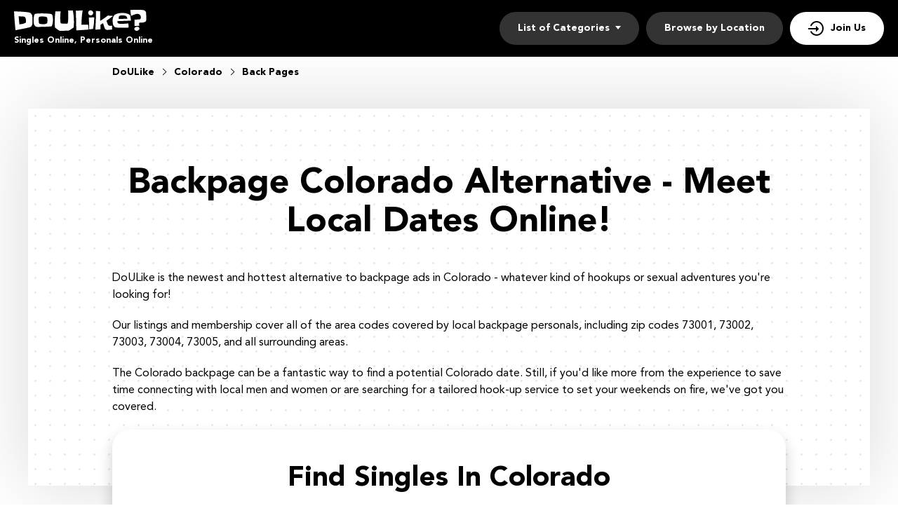

--- FILE ---
content_type: text/html
request_url: https://www.doulike.org/usa/colorado/back-pages.html
body_size: 4856
content:
<!DOCTYPE html>
<html lang="en-us">
<head>
    <meta charset="utf-8" />
  <title>Free Dating & Back Pages near Colorado, Texas at DoULike.org</title>
  <meta name="description" content="Looking for Colorado Backpage dates without any luck? Let's explore the Colorado backpage alternative personal ads to find hookups now!" />
  <!-- Google Tag Manager -->
<script>(function(w,d,s,l,i){w[l]=w[l]||[];w[l].push({'gtm.start':
new Date().getTime(),event:'gtm.js'});var f=d.getElementsByTagName(s)[0],
j=d.createElement(s),dl=l!='dataLayer'?'&l='+l:'';j.async=true;j.src=
'https://www.googletagmanager.com/gtm.js?id='+i+dl;f.parentNode.insertBefore(j,f);}
)(window,document,'script','dataLayer','GTM-KBLW4MQ');</script>
<!-- End Google Tag Manager -->
<meta name="google-site-verification" content="8_zgwMkpA0vspp0Uv_eTAV3zxuj5XWywPXxqFwBtxcg" />
  <link rel="canonical" href="https://www.doulikes.org/usa/colorado/back-pages.html">
  <meta name="viewport" content="width=device-width, initial-scale=1, minimum-scale=1, maximum-scale=1, viewport-fit=cover">
  <meta property="og:site_name" content="doulike.org">
  <meta property="og:title" content="Free Dating & Back Pages near Colorado, Texas at DoULike.org">
  <meta property="og:description" content="Looking for Colorado Backpage dates without any luck? Let's explore the Colorado backpage alternative personal ads to find hookups now!">
  <meta property="og:url" content="https://www.doulike.org/usa/colorado/back-pages.html">
  <meta property="og:image" content="/resource/logo.svg">
  <meta property="og:type" content="website">
  <meta name="twitter:card" content="summary">
  <meta name="twitter:site" content="@Doulike_org">
  <meta name="twitter:description" content="Looking for Colorado Backpage dates without any luck? Let's explore the Colorado backpage alternative personal ads to find hookups now!">
  <meta name="twitter:image:src" content="/resource/logo.svg">
  <link rel="shortcut icon" href="/resource/favicon.ico" type="image/x-icon" />
  <script type="application/ld+json">
     {
       "@context":"http://schema.org",
       "@type":"Organization",
       "url":"https://www.doulike.org/",
       "contactPoint":{
         "@type":"ContactPoint",
         "email":"support@doulike.org",
         "contactType":"Customer service",
         "contactOption":"TollFree",
         "url":"https://www.doulike.org/policy/",
         "areaServed":["EN"],"availableLanguage":["English"]
         },
       "logo": "/resource/logo.svg"
     }
  </script>
    <link rel='stylesheet' type='text/css' href='/resource/ffc934207c181788f943b4b1b3e82a07.css'>
<script async src="//static.getclicky.com/101353475.js"></script></head>
<body><script type="text/javascript" defer src="/resource/67d91e8ef513a1f38d8254c8031fe955.js"></script>

  
  <!-- Google Tag Manager (noscript) -->
<noscript><iframe src="https://www.googletagmanager.com/ns.html?id=GTM-KBLW4MQ"
height="0" width="0" style="display:none;visibility:hidden"></iframe></noscript>
<!-- End Google Tag Manager (noscript) -->
  <div class="wrapper">
    <header class="header">
      <div class="center">
        <div class="logo">
          <a href = "/"><img src="/resource/logo.svg" width="189" height="30" alt="DoULike"></a>
          <span class="logo-description">Singles Online, Personals Online</span>
        </div>
        
        <button type="button" class="nav-mobile-btn">
          <span>Open/hide menu</span>
        </button>
       
        <nav class="nav">
          <ul class="nav-list">
            <li class="nav-item" data-role="dropdown">
              <span>List of Categories</span>
              <div class="nav-item-dropdown">
                <a href="/usa/dallas/female-escorts.html">Female Escort</a><a href="/usa/honolulu/back-pages.html">Back Pages</a>
                <a href="/usa/california/casual-encounters.html">Casual Encounters</a>
                <a href="/usa/rochester/chatrooms.html">Chat Rooms</a>
                <a href="/usa/eugene/hookups.html">Hookups</a>
                <a href="/usa/boston/men-seeking-men.html">Men Seeking Men</a>
                <a href="/usa/virginia/men-seeking-women.html">Men Seeking Women</a>
                <a href="/usa/kansas/online-dating.html">Online Dating</a>
                <a href="/usa/atlanta/personals.html">Personals</a>
                <a href="/usa/sacramento/single-women.html">Single Women</a>
                <a href="/usa/texas/women-seeking-men.html">Women Seeking Men</a>
              </div>
            </li>
            <li class="nav-item">
              <a href="/usa/">Browse by Location</a>
            </li>
            <li class="nav-item nav-item-join">
              <a href="/join.html">Join Us</a>
            </li>
          </ul>
        </nav>
      </div>
    </header>
      <section class="breadcrumbs-section">
        <div class="center">
          <div class="breadcrumbs-block" itemscope itemtype="https://schema.org/BreadcrumbList">
            <div class="breadcrumbs-item" itemprop="itemListElement" itemscope itemtype="https://schema.org/ListItem">
              <a itemprop="item" href="/">
                      <span itemprop="name">DoULike</span>
                      <meta itemprop="position" content="1"/>
                      </a>
                  </div>
                   <div class="breadcrumbs-item" itemprop="itemListElement" itemscope itemtype="https://schema.org/ListItem">
                     <a itemprop="item" href="/usa/colorado/">
                     <span itemprop="name">Colorado</span>
                      <meta itemprop="position" content="2"/>
                      </a>
                  </div>
                  <div class="breadcrumbs-item" itemprop="itemListElement" itemscope itemtype="https://schema.org/ListItem">
                      <span itemprop="name">Back Pages</span>
                      <meta itemprop="position" content="3"/>
                  </div>
               </div>
           </div>
      </section>
    <!--  /.header  -->
    
    <main class="main-section">
      <div class="center">
        <div class="main-inner">
          <h1>Backpage Colorado Alternative - Meet Local Dates Online!</h1>
          <p>DoULike is the newest and hottest alternative to backpage ads in Colorado - whatever kind of hookups or sexual adventures you're looking for!</p>
<p>Our listings and membership cover all of the area codes covered by local backpage personals, including zip codes 73001, 73002, 73003, 73004, 73005, and all surrounding areas.</p>
<p>The Colorado backpage can be a fantastic way to find a potential Colorado date. Still, if you'd like more from the experience to save time connecting with local men and women or are searching for a tailored hook-up service to set your weekends on fire, we've got you covered.</p>

              <!-- Reg form-->
          <div class="reg-form-block">
          <div class="reg-form-title">Find Singles In Colorado</div>
          
            <div class="reg-form">
              <div class="form-item" data-step-name="orientation">
                <div class="form-field-block">
                  <div class="form-select">
                    <select name="gender">
                       <option value="Man" selected="">Man</option>
                      <option value="Woman">Woman</option>
                    </select>
                  </div>
                  <div class="form-error-block"></div>
                </div>
              </div>
  
              <div class="form-item" data-step-name="partner-orientation">
                  <div class="form-field-block">
                      <div class="form-select">
                          <select name="partnerGender">
                          <option value="Man" >Man</option>
                          <option value="Woman" selected="">Woman</option>
                          <option value="Singles">Singles</option>
                          <option value="Gay">Gay</option>
                          <option value="Lesbian">Lesbian</option>
                          <option value="Asian">Asian</option>
                          <option value="Black">Black</option>
                          <option value="Catholic">Catholic</option>
                          <option value="Jewish">Jewish</option>
                          <option value="Senior">Senior</option>
                          <option value="Christian">Christian</option>
                          <option value="Latina">Latina</option>
                          </select>
                      </div>
                      <div class="form-error-block"></div>
                  </div>
              </div>
              
              <div class="form-item" data-step-name="location">
                    <div class="form-field-block">
                        <div class="form-input">
                            <input id="myFilters-input" type="text" name="myCity" placeholder="Colorado">
                        </div>
                        <div class="form-error-block"></div>
                    </div>
                </div>
              
              <a class="submit-btn btn" tabindex="0" href="/join.html"><span>Join now</span></a>
            </div>
          </div>
       </div>
      </div>
    </main>
          
    <section class="links-section">
      <div class="center">
        <ul class="links-block">
<li><a href="/usa/cape-coral/men-seeking-women.html">Cape Coral Men Seeking Women</a></li>
<li><a href="/usa/cape-coral/back-pages.html">Cape Coral Back Pages</a></li>
<li><a href="/usa/green-bay/men-seeking-men.html">Green Bay Men Seeking Men</a></li>
        </ul>
      </div>
    </section>
    <!-- /.links-section  -->
    <div class="inner">
      <div class="inner-center">
        <section class="profiles-section">
          <div class="center">
            <div class="profiles-block">
  <div class="profiles-item">
              <div class="profiles-header">
              <img src="/resource/4748.jpeg" width="160" height="160" alt="cross1148 Profile">
              <div class="profiles-info">
              <div class="profiles-title"><a href="/profile/cross1148/">cross1148</a> <span> 37 years old</span></div>
        <div class="profiles-tags profiles-tags-orientation">Back Pages</div>
        <a href="/usa/colorado/women-seeking-men.html" class="profiles-tags profiles-tags-location">Colorado</a>
              </div>
              </div>
		<p class="profiles-text">Super Nice</p>
		<a href="/join.html" class="btn btn-profiles "><span>Free message</span></a>
    </div>
  <div class="profiles-item">
              <div class="profiles-header">
              <img src="/resource/5867.jpeg" width="160" height="160" alt="cbrrockit35 Profile">
              <div class="profiles-info">
              <div class="profiles-title"><a href="/profile/cbrrockit35/">cbrrockit35</a> <span> 23 years old</span></div>
        <div class="profiles-tags profiles-tags-orientation">Back Pages</div>
        <a href="/usa/colorado/casual-encounters.html" class="profiles-tags profiles-tags-location">Colorado</a>
              </div>
              </div>
		<p class="profiles-text">Hey, It's me Sherry hehe. Anyway and I have 2 children. A 7 yr old boy Sidney and a 22 months old girl Sierra. I am a ve</p>
		<a href="/join.html" class="btn btn-profiles "><span>Free message</span></a>
    </div>
  <div class="profiles-item">
              <div class="profiles-header">
              <img src="/resource/2073.jpeg" width="160" height="160" alt="gbetrap47 Profile">
              <div class="profiles-info">
              <div class="profiles-title"><a href="/profile/gbetrap47/">gbetrap47</a> <span> 24 years old</span></div>
        <div class="profiles-tags profiles-tags-orientation">Back Pages</div>
        <a href="/usa/colorado/hookups.html" class="profiles-tags profiles-tags-location">Colorado</a>
              </div>
              </div>
		<p class="profiles-text">Heyy come check me out</p>
		<a href="/join.html" class="btn btn-profiles "><span>Free message</span></a>
    </div>
  <div class="profiles-item">
              <div class="profiles-header">
              <img src="/resource/2931.jpeg" width="160" height="160" alt="1whitechocolate9 Profile">
              <div class="profiles-info">
              <div class="profiles-title"><a href="/profile/1whitechocolate9/">1whitechocolate9</a> <span> 29 years old</span></div>
        <div class="profiles-tags profiles-tags-orientation">Back Pages</div>
        <a href="/usa/colorado/single-women.html" class="profiles-tags profiles-tags-location">Colorado</a>
              </div>
              </div>
		<p class="profiles-text">Sick on da bull  if u aint real dont even bother leaving a message sick of da fake a   !</p>
		<a href="/join.html" class="btn btn-profiles "><span>Free message</span></a>
    </div>
  <div class="profiles-item">
              <div class="profiles-header">
              <img src="/resource/5575.jpeg" width="160" height="160" alt="nukka83 Profile">
              <div class="profiles-info">
              <div class="profiles-title"><a href="/profile/nukka83/">nukka83</a> <span> 39 years old</span></div>
        <div class="profiles-tags profiles-tags-orientation">Back Pages</div>
        <a href="/usa/colorado/women-seeking-men.html" class="profiles-tags profiles-tags-location">Colorado</a>
              </div>
              </div>
		<p class="profiles-text">New in town, looking for random hookup</p>
		<a href="/join.html" class="btn btn-profiles "><span>Free message</span></a>
    </div>
  <div class="profiles-item">
              <div class="profiles-header">
              <img src="/resource/743.jpeg" width="160" height="160" alt="ladycrious37 Profile">
              <div class="profiles-info">
              <div class="profiles-title"><a href="/profile/ladycrious37/">ladycrious37</a> <span> 25 years old</span></div>
        <div class="profiles-tags profiles-tags-orientation">Back Pages</div>
        <a href="/usa/colorado/men-seeking-women.html" class="profiles-tags profiles-tags-location">Colorado</a>
              </div>
              </div>
		<p class="profiles-text">Ask me</p>
		<a href="/join.html" class="btn btn-profiles "><span>Free message</span></a>
    </div>
  <div class="profiles-item">
              <div class="profiles-header">
              <img src="/resource/4113.jpeg" width="160" height="160" alt="csstickler67 Profile">
              <div class="profiles-info">
              <div class="profiles-title"><a href="/profile/csstickler67/">csstickler67</a> <span> 32 years old</span></div>
        <div class="profiles-tags profiles-tags-orientation">Back Pages</div>
        <a href="/usa/colorado/personals.html" class="profiles-tags profiles-tags-location">Colorado</a>
              </div>
              </div>
		<p class="profiles-text">Want to meet you soon</p>
		<a href="/join.html" class="btn btn-profiles "><span>Free message</span></a>
    </div>
  <div class="profiles-item">
              <div class="profiles-header">
              <img src="/resource/84.jpeg" width="160" height="160" alt="guccikiller96 Profile">
              <div class="profiles-info">
              <div class="profiles-title"><a href="/profile/guccikiller96/">guccikiller96</a> <span> 34 years old</span></div>
        <div class="profiles-tags profiles-tags-orientation">Back Pages</div>
        <a href="/usa/colorado/women-seeking-men.html" class="profiles-tags profiles-tags-location">Colorado</a>
              </div>
              </div>
		<p class="profiles-text">if it feels good it probably is good _for the self, for the psych, for the genes, for the planet, for the Soul If someon</p>
		<a href="/join.html" class="btn btn-profiles "><span>Free message</span></a>
    </div>
  <div class="profiles-item">
              <div class="profiles-header">
              <img src="/resource/5693.jpeg" width="160" height="160" alt="monty197892 Profile">
              <div class="profiles-info">
              <div class="profiles-title"><a href="/profile/monty197892/">monty197892</a> <span> 37 years old</span></div>
        <div class="profiles-tags profiles-tags-orientation">Back Pages</div>
        <a href="/usa/colorado/hookups.html" class="profiles-tags profiles-tags-location">Colorado</a>
              </div>
              </div>
		<p class="profiles-text">looking for sexy ladies for casual meets and laughs</p>
		<a href="/join.html" class="btn btn-profiles "><span>Free message</span></a>
    </div>
  <div class="profiles-item">
              <div class="profiles-header">
              <img src="/resource/2769.jpeg" width="160" height="160" alt="pcantan2wifey15 Profile">
              <div class="profiles-info">
              <div class="profiles-title"><a href="/profile/pcantan2wifey15/">pcantan2wifey15</a> <span> 38 years old</span></div>
        <div class="profiles-tags profiles-tags-orientation">Back Pages</div>
        <a href="/usa/colorado/online-dating.html" class="profiles-tags profiles-tags-location">Colorado</a>
              </div>
              </div>
		<p class="profiles-text">4Real woman who knows who God is creating me to be versus who I want to be</p>
		<a href="/join.html" class="btn btn-profiles "><span>Free message</span></a>
    </div>
            </div>
          </div>
        </section>
        <!-- /.profiles-section -->
<!-- <section class="text-section"></section>-->
        <!-- /.text-section -->
      </div>
      <aside class="sidebar">
        <div class="sidebar-card">
          <h2 class="sidebar-title">What is the Best Colorado Backpage Alternative Site?</h2>
<div class="sidebar-inner">
<p>DoULike was created to provide a Colorado backpage alternative personal ads service. </p>
<p>The membership costs are significantly lower, the matches you receive are specific to your dating requirements, and you can publicize your personalized profile to thousands of Texas singles all at once!</p>
<p>The site covers zip codes 73001, 73002, 73003, 73004, 73005 and all the surrounding regions, giving you the ultimate springboard to transform your dating efforts and take active steps to improve your love life.</p>
</div>
        </div>
        <!-- /.sidebar-card -->
         <div class="sidebar-card">
          <h3 class="sidebar-title">More Colorado Profiles By Categories:</h3>
          <div class="sidebar-inner">
            <ul class="sidebar-list">
<li><a href="/usa/colorado/casual-encounters.html">Casual Encounters Colorado</a></li>
<li><a href="/usa/colorado/chatrooms.html">Chat Rooms in Colorado</a></li>
<li><a href="/usa/colorado/hookups.html">Colorado Hookups</a></li>
<li><a href="/usa/colorado/men-seeking-men.html">Men Seeking Men in Colorado</a></li>
<li><a href="/usa/colorado/men-seeking-women.html">Men Seeking Woman in Colorado</a></li>
<li><a href="/usa/colorado/online-dating.html">Online Dating in Colorado</a></li>
<li><a href="/usa/colorado/personals.html">Colorado Personals</a></li>
<li><a href="/usa/colorado/single-women.html">Colorado Single Woman</a></li>
<li><a href="/usa/colorado/women-seeking-men.html">Woman Seeking Men in Colorado</a></li>
            </ul>
          </div>
        </div>
        <!-- /.sidebar-card -->
      </aside>
      <aside class="sidebar">
        <div class="sidebar-card">
          <h3 class="sidebar-title">Back Pages in nearby Cities:</h3>
          <div class="sidebar-inner">
            <ul class="sidebar-list">
<li><a href="/usa/san-francisco/back-pages.html">San Francisco Back Pages</a></li>
<li><a href="/usa/midland/back-pages.html">Midland Back Pages</a></li>
<li><a href="/usa/eugene/back-pages.html">Eugene Back Pages</a></li>
<li><a href="/usa/murfreesboro/back-pages.html">Murfreesboro Back Pages</a></li>
<li><a href="/usa/phoenix/back-pages.html">Phoenix Back Pages</a></li>
          </ul>
          </div>
        </div>
        <!-- /.sidebar-card -->
        <div class="sidebar-card">
          <h3 class="sidebar-title">Top Dating Cities:</h3>
          <div class="sidebar-inner">
            <ul class="sidebar-list">
<li><a href="/usa/vancouver/men-seeking-men.html">Vancouver Men Seeking Men</a></li>
<li><a href="/usa/montgomery/back-pages.html">Montgomery Back Pages</a></li>
<li><a href="/usa/evansville/single-women.html">Evansville Single Women</a></li>
<li><a href="/usa/corpus-christi/personals.html">Corpus Christi Personals</a></li>
          </ul>
          </div>
        </div>
        <!-- /.sidebar-card -->
      </aside>
      <!-- /.sidebar  -->
    </div>
    <!-- /.main-section -->
       
    

   <footer class="footer">
      <div class="center">
        <a href="/"><img src="/resource/logo-footer.svg" class="footer-logo" alt="DoULike"></a>
        <div class="footer-block">
          <div class="footer-item">
            <h4 class="footer-title">TOP Cities</h4>
            <ul class="footer-list">
              <li><a href="/usa/dallas/personals.html">Dallas</a></li>
              <li><a href="/usa/houston/personals.html">Houston</a></li>
              <li><a href="/usa/portland/personals.html">Portland</a></li>
              <li><a href="/usa/phoenix/back-pages.html">Phoenix</a></li>
              <li><a href="/usa/saint-louis/personals.html">Saint Louis</a></li>
              <li><a href="/usa/los-angeles/personals.html">Los Angeles</a></li><li><a href="/usa/washington/personals.html">Washington</a></li><li><a href="/usa/brooklyn/personals.html">Brooklyn</a></li><li><a href="/usa/denver/female-escorts.html">Denver</a></li><li><a href="/usa/tucson/female-escorts.html">Tucson Escorts</a></li>
            </ul>
          </div>
          <!-- /.footer-item -->
          <div class="footer-item">
            <h4 class="footer-title">About</h4>
            <ul class="footer-list">
              <li><a href="/affiliate/">Affiliate program</a></li>
              <li><a href="/policy/">Policy</a></li>
              <li><a href="/terms/">Terms</a></li></ul>
          </div>
          <!-- /.footer-item -->
        </div>
      </div>
    </footer>
    <div class="popup-container">
      <div class="popup-block">
        <!-- Subscribe form-->
        <div class="form-block subscribe-form-block">
          <form class="subscribe-form" action="" method="post">
            <div class="subscribe-form-title">Find Singles In Your City For Free</div>
            <div class="form-item" data-step-name="subscribe">
              <div class="form-field-block">
                <div class="form-input">
                  <input class="subscribe-email-field" type="email" name="SubscribeForm[email]" placeholder="Email">
                </div>
                <div class="form-error-block">Please enter a valid email address</div>
              </div>
            </div>
            <!-- /.form-item  -->
            
            <div class="submit-btn btn" tabindex="0" data-href="/"><span>Search Singles</span></div>

          </form>
        </div>
      </div>
      <!-- Overlay-->
      <div class="form-overlay-block"></div>
    </div>

    <!-- Overlay-->
    <div class="overlay-block"></div>
  </div>
</body>
</html>